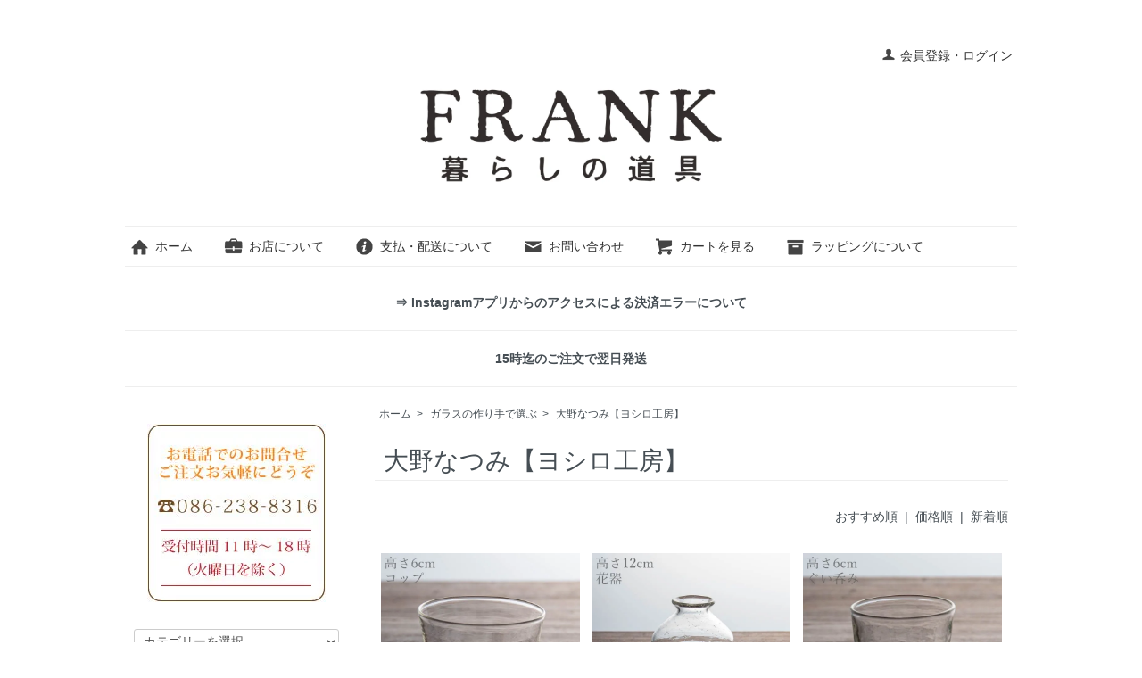

--- FILE ---
content_type: text/html; charset=EUC-JP
request_url: https://frank-dougu.jp/?mode=cate&cbid=2537597&csid=6&sort=n
body_size: 7428
content:
<!DOCTYPE html PUBLIC "-//W3C//DTD XHTML 1.0 Transitional//EN" "http://www.w3.org/TR/xhtml1/DTD/xhtml1-transitional.dtd">
<html xmlns:og="http://ogp.me/ns#" xmlns:fb="http://www.facebook.com/2008/fbml" xmlns:mixi="http://mixi-platform.com/ns#" xmlns="http://www.w3.org/1999/xhtml" xml:lang="ja" lang="ja" dir="ltr">
<head>
<meta http-equiv="content-type" content="text/html; charset=euc-jp" />
<meta http-equiv="X-UA-Compatible" content="IE=edge,chrome=1" />
<title>大野なつみ【ヨシロ工房】 - FRANK暮らしの道具 オンラインショップ</title>
<meta name="Keywords" content="大野なつみ【ヨシロ工房】,うつわ,民藝,民芸,手仕事,暮らしの道具,岡山,通販サイト,オンライン" />
<meta name="Description" content="FRANK暮らしの道具のオンラインショップです。民藝のうつわを中心に丁寧に作られた日本のものや、毎日使いたい物をセレクトしています。" />
<meta name="Author" content="FRANK暮らしの道具 オンラインショップ" />
<meta name="Copyright" content="Copyright(c)2013 FRANK暮らしの道具" />
<meta http-equiv="content-style-type" content="text/css" />
<meta http-equiv="content-script-type" content="text/javascript" />
<link rel="stylesheet" href="https://frank-dougu.jp/css/framework/colormekit.css" type="text/css" />
<link rel="stylesheet" href="https://frank-dougu.jp/css/framework/colormekit-responsive.css" type="text/css" />
<link rel="stylesheet" href="https://img17.shop-pro.jp/PA01266/562/css/10/index.css?cmsp_timestamp=20260121181107" type="text/css" />

<link rel="alternate" type="application/rss+xml" title="rss" href="https://frank-dougu.jp/?mode=rss" />
<link rel="alternate" media="handheld" type="text/html" href="https://frank-dougu.jp/?mode=cate&cbid=2537597&csid=6&sort=n" />
<link rel="shortcut icon" href="https://img17.shop-pro.jp/PA01266/562/favicon.ico?cmsp_timestamp=20260124180740" />
<script type="text/javascript" src="//ajax.googleapis.com/ajax/libs/jquery/1.7.2/jquery.min.js" ></script>
<meta property="og:title" content="大野なつみ【ヨシロ工房】 - FRANK暮らしの道具 オンラインショップ" />
<meta property="og:description" content="FRANK暮らしの道具のオンラインショップです。民藝のうつわを中心に丁寧に作られた日本のものや、毎日使いたい物をセレクトしています。" />
<meta property="og:url" content="https://frank-dougu.jp?mode=cate&cbid=2537597&csid=6&sort=n" />
<meta property="og:site_name" content="FRANK暮らしの道具 オンラインショップ" />
<meta property="og:image" content=""/>
<script type="application/ld+json">
    {
      "@context" : "https://schema.org",
      "@type" : "WebSite",
      "name" : "FRANK暮らしの道具 オンラインショップ",
      "url" : "https://frank-dougu.jp/"
    }
  </script>

<meta name="facebook-domain-verification" content="70fwq5vjg4ceypj4no6s2hot29owfh" />

<meta name="p:domain_verify" content="b275c18e15713be5f45789347b67b44f"/>

<script src="https://kit.fontawesome.com/8515639cfb.js" crossorigin="anonymous"></script>

<script>
  var Colorme = {"page":"product_list","shop":{"account_id":"PA01266562","title":"FRANK\u66ae\u3089\u3057\u306e\u9053\u5177 \u30aa\u30f3\u30e9\u30a4\u30f3\u30b7\u30e7\u30c3\u30d7"},"basket":{"total_price":0,"items":[]},"customer":{"id":null}};

  (function() {
    function insertScriptTags() {
      var scriptTagDetails = [{"src":"https:\/\/colorme-cdn.cart-rcv.jp\/PA01266562\/all-f1f29d35aef116434e79184c4d4f5b7f-1056.js","integrity":null},{"src":"https:\/\/free-shipping-notifier-assets.colorme.app\/shop.js","integrity":null},{"src":"https:\/\/connect.buyee.jp\/57ef924cf1cea196643ffe7129e02556c3ab9008f463b324387b2b58188c0628\/main.js","integrity":"sha384-oyANIYsqRxH7laboBHJJIglz8Es2WNRpajb52vyxbiBWI6TdWHLZ6KiSJaYOGeQO"},{"src":"https:\/\/app.sbd-style.net\/api\/js\/app_04\/type03_02n_min.js","integrity":"sha256-wmpJZdZRUvtL0gt1sHK1CTJz4OJZuxm7Kxbz7vTWUyE"}];
      var entry = document.getElementsByTagName('script')[0];

      scriptTagDetails.forEach(function(tagDetail) {
        var script = document.createElement('script');

        script.type = 'text/javascript';
        script.src = tagDetail.src;
        script.async = true;

        if( tagDetail.integrity ) {
          script.integrity = tagDetail.integrity;
          script.setAttribute('crossorigin', 'anonymous');
        }

        entry.parentNode.insertBefore(script, entry);
      })
    }

    window.addEventListener('load', insertScriptTags, false);
  })();
</script>

<script async src="https://www.googletagmanager.com/gtag/js?id=G-TP6FR91C8N"></script>
<script>
  window.dataLayer = window.dataLayer || [];
  function gtag(){dataLayer.push(arguments);}
  gtag('js', new Date());
  
      gtag('config', 'G-TP6FR91C8N', (function() {
      var config = {};
      if (Colorme && Colorme.customer && Colorme.customer.id != null) {
        config.user_id = Colorme.customer.id;
      }
      return config;
    })());
  
  </script></head>
<body>
<meta name="colorme-acc-payload" content="?st=1&pt=10028&ut=2537597,6&at=PA01266562&v=20260124201048&re=&cn=510ec0887c477ac0549da3b3c83710db" width="1" height="1" alt="" /><script>!function(){"use strict";Array.prototype.slice.call(document.getElementsByTagName("script")).filter((function(t){return t.src&&t.src.match(new RegExp("dist/acc-track.js$"))})).forEach((function(t){return document.body.removeChild(t)})),function t(c){var r=arguments.length>1&&void 0!==arguments[1]?arguments[1]:0;if(!(r>=c.length)){var e=document.createElement("script");e.onerror=function(){return t(c,r+1)},e.src="https://"+c[r]+"/dist/acc-track.js?rev=3",document.body.appendChild(e)}}(["acclog001.shop-pro.jp","acclog002.shop-pro.jp"])}();</script><script src="https://img.shop-pro.jp/tmpl_js/73/jquery.tile.js"></script>
<script src="https://img.shop-pro.jp/tmpl_js/73/jquery.skOuterClick.js"></script>
<script type="text/javascript" src="https://img.shop-pro.jp/s_tmpl_js/27/jquery-1.11.0.min.js"></script>
<script type="text/javascript" src="https://code.jquery.com/jquery-migrate-1.2.1.min.js"></script>
<script type="text/javascript" src="js/product_stock.js"></script>
<script src="https://img.shop-pro.jp/s_tmpl_js/27/util.js"></script>

<link rel="stylesheet" href="https://img.shop-pro.jp/s_tmpl_js/28/slick/slick.css">
<link rel="stylesheet" href="https://img.shop-pro.jp/s_tmpl_js/28/slick/slick-theme.css">
<script src="https://img.shop-pro.jp/s_tmpl_js/28/slick/slick.min.js"></script>

<div id="wrapper" class="container mar_auto pad_t_20">
  <div id="header" class="mar_b_30">
    
    <ul class="inline pull-right col-sm-12 txt_r">
      <li>
        <a href="https://frank-dougu.jp/?mode=myaccount" class="txt_c_333">
<i class="icon-b icon-user va-10 mar_r_5"></i>会員登録・ログイン</a>
      </li>
          </ul>
    
    
    
    <div class="txt_24"><h1>
			<a href="./"><img class="pc" src="https://img17.shop-pro.jp/PA01266/562/etc_base64/RlJBTktfbG9nb18wMw.jpg?cmsp_timestamp=20260114184148" alt="FRANK暮らしの道具 オンラインショップ">
<img class="sp" src="https://img17.shop-pro.jp/PA01266/562/PA01266562_sp.jpg?cmsp_timestamp=20241020181228" alt="FRANK暮らしの道具 オンラインショップ"></a></h1></div>
    <ul class="inline mar_t_30 bor_t_1 bor_b_1">
      <li class="pad_v_10 mar_r_20"><a href="./" class="txt_c_333"><i class="icon-lg-b icon-home va-30 mar_r_5"></i>ホーム</a></li>
			<li class="pad_v_10 mar_r_20"><a href="https://frank-dougu.jp/apps/note/about/" class="txt_c_333"><i class="icon-lg-b icon-briefcase va-30 mar_r_5"></i>お店について</a></li>
      <li class="pad_v_10 mar_r_20"><a href="https://frank-dougu.jp/?mode=sk" class="txt_c_333"><i class="icon-lg-b icon-help va-30 mar_r_5"></i>支払・配送について</a></li>
      <li class="pad_v_10 mar_r_20"><a href="https://frank-dougu.shop-pro.jp/customer/inquiries/new" class="txt_c_333"><i class="icon-lg-b icon-mail va-30 mar_r_5"></i>お問い合わせ</a></li>
      <li class="pad_v_10 mar_r_20"><a href="https://frank-dougu.jp/cart/proxy/basket?shop_id=PA01266562&shop_domain=frank-dougu.jp" class="txt_c_333"><i class="icon-lg-b icon-cart va-30 mar_r_5"></i>カートを見る</a></li>
			      <li class="pad_v_10 mar_r_20"><a href="https://frank-dougu.jp/?pid=170193323" class="txt_c_333"><i class="icon-lg-b icon-box va-30 mar_r_5"></i>ラッピングについて</a></li>
    </ul>
  </div>


	<div width="730" align="center"><p><b><a href="https://frank-dougu.jp/?tid=10&mode=f3">⇒ Instagramアプリからのアクセスによる決済エラーについて</a></b></p><hr></div>
	<div width="730" align="center"><p><b>15時迄のご注文で翌日発送</b></p><hr></div>
	    
    <div id="header--sticky">
      <nav class="toolbar">
        <ul class="toolbar-inner cf">
          <li class="toolbar-item toolbar--menu">
						<a href="/" class="drawer-toggle pc"><span class="wrap">ホームへ <img src="https://img.shop-pro.jp/s_tmpl_img/27/home.png" class="icon icon--home"></span></a>
						<a href="/" class="drawer-toggle sp"><img src="https://img.shop-pro.jp/s_tmpl_img/27/home.png" class="icon icon--home"></a>
          </li>
          <li class="toolbar-item toolbar--totop">
						<a href="javascript:void(0)" id="totop"><span class="wrap">ページの先頭に戻る <img src="https://img.shop-pro.jp/s_tmpl_img/27/up_w.png" class="icon icon--up_w"></span></a>
          </li>
          <li class="toolbar-item toolbar--cart">
						<a href="https://frank-dougu.jp/cart/proxy/basket?shop_id=PA01266562&shop_domain=frank-dougu.jp" class="pc"><span class="wrap">カートを見る <img src="https://img.shop-pro.jp/s_tmpl_img/27/shopping-cart.png" class="icon icon--shopping-cart"></span></a>
						<a href="https://frank-dougu.jp/cart/proxy/basket?shop_id=PA01266562&shop_domain=frank-dougu.jp" class="sp"><img src="https://img.shop-pro.jp/s_tmpl_img/27/shopping-cart.png" class="icon icon--shopping-cart"></a>
          </li>
        </ul>
      </nav>
    </div>
    
  <div class="row">
    <div id="contents" class="col col-lg-9 col-sm-12 mar_b_50">
      <div>
  
  <ul class="topicpath-nav inline txt_12">
    <li><a href="./">ホーム</a></li>
                  <li>&nbsp;&gt;&nbsp;<a href="?mode=cate&cbid=2537597&csid=0">ガラスの作り手で選ぶ</a></li>
            <li>&nbsp;&gt;&nbsp;<a href="?mode=cate&cbid=2537597&csid=6">大野なつみ【ヨシロ工房】</a></li>      </ul>
  

  <h2 class="pad_l_10 mar_b_20 txt_28 txt_fwn bor_b_1">
          大野なつみ【ヨシロ工房】
      </h2>

  
    

  
    

  
    

  
    

  
    

      
    <p class="txt_r mar_t_30 mar_b_30">
              <a href="?mode=cate&cbid=2537597&csid=6">おすすめ順</a>      &nbsp;|&nbsp;
              <a href="?mode=cate&cbid=2537597&csid=6&sort=p">価格順</a>      &nbsp;|&nbsp;
      新着順
          </p>
    
    
    <ul class="row unstyled">
              <li class="col col-xs-6 col-lg-4 productlist-unit mar_b_30 txt_c">
          <a href="?pid=175590760">
                          <img src="https://img17.shop-pro.jp/PA01266/562/product/175590760_th.jpg?cmsp_timestamp=20230703171417" alt="ヨシロ工房 大野なつみ カタコップ tromba Ｓ" class="show mar_auto mar_b_10" />
                      </a>
          <a href="?pid=175590760" style="overflow: hidden; display: -webkit-box;
			-webkit-line-clamp: 2;
			-webkit-box-orient: vertical;
			word-break: break-all;
			min-height: 43px;">ヨシロ工房 大野なつみ カタコップ tromba Ｓ</a>
                                  <p style="color:#b22222; margin:10px 0 0; font-size: 16px; font-weight: bold;">2,970円</p>
                              </li>
              <li class="col col-xs-6 col-lg-4 productlist-unit mar_b_30 txt_c">
          <a href="?pid=176597724">
                          <img src="https://img17.shop-pro.jp/PA01266/562/product/176597724_th.jpg?cmsp_timestamp=20230813125624" alt="ヨシロ工房 大野なつみ toromba 花器" class="show mar_auto mar_b_10" />
                      </a>
          <a href="?pid=176597724" style="overflow: hidden; display: -webkit-box;
			-webkit-line-clamp: 2;
			-webkit-box-orient: vertical;
			word-break: break-all;
			min-height: 43px;">ヨシロ工房 大野なつみ toromba 花器</a>
                      <p style="margin:10px 0 0; font-size: 16px;">完売しました</p>
                  </li>
              <li class="col col-xs-6 col-lg-4 productlist-unit mar_b_30 txt_c">
          <a href="?pid=176597723">
                          <img src="https://img17.shop-pro.jp/PA01266/562/product/176597723_th.jpg?cmsp_timestamp=20230813125622" alt="ヨシロ工房 大野なつみ ぐいのみ sot" class="show mar_auto mar_b_10" />
                      </a>
          <a href="?pid=176597723" style="overflow: hidden; display: -webkit-box;
			-webkit-line-clamp: 2;
			-webkit-box-orient: vertical;
			word-break: break-all;
			min-height: 43px;">ヨシロ工房 大野なつみ ぐいのみ sot</a>
                      <p style="margin:10px 0 0; font-size: 16px;">完売しました</p>
                  </li>
              <li class="col col-xs-6 col-lg-4 productlist-unit mar_b_30 txt_c">
          <a href="?pid=176597722">
                          <img src="https://img17.shop-pro.jp/PA01266/562/product/176597722_th.jpg?cmsp_timestamp=20230813125621" alt="ヨシロ工房 大野なつみ カタピッチャー sot" class="show mar_auto mar_b_10" />
                      </a>
          <a href="?pid=176597722" style="overflow: hidden; display: -webkit-box;
			-webkit-line-clamp: 2;
			-webkit-box-orient: vertical;
			word-break: break-all;
			min-height: 43px;">ヨシロ工房 大野なつみ カタピッチャー sot</a>
                      <p style="margin:10px 0 0; font-size: 16px;">完売しました</p>
                  </li>
              <li class="col col-xs-6 col-lg-4 productlist-unit mar_b_30 txt_c">
          <a href="?pid=176597721">
                          <img src="https://img17.shop-pro.jp/PA01266/562/product/176597721_th.jpg?cmsp_timestamp=20230813125620" alt="ヨシロ工房 大野なつみ カタチョコ モール" class="show mar_auto mar_b_10" />
                      </a>
          <a href="?pid=176597721" style="overflow: hidden; display: -webkit-box;
			-webkit-line-clamp: 2;
			-webkit-box-orient: vertical;
			word-break: break-all;
			min-height: 43px;">ヨシロ工房 大野なつみ カタチョコ モール</a>
                      <p style="margin:10px 0 0; font-size: 16px;">完売しました</p>
                  </li>
              <li class="col col-xs-6 col-lg-4 productlist-unit mar_b_30 txt_c">
          <a href="?pid=176597720">
                          <img src="https://img17.shop-pro.jp/PA01266/562/product/176597720_th.jpg?cmsp_timestamp=20230813125618" alt="ヨシロ工房 大野なつみ カタチョコ ｂ" class="show mar_auto mar_b_10" />
                      </a>
          <a href="?pid=176597720" style="overflow: hidden; display: -webkit-box;
			-webkit-line-clamp: 2;
			-webkit-box-orient: vertical;
			word-break: break-all;
			min-height: 43px;">ヨシロ工房 大野なつみ カタチョコ ｂ</a>
                      <p style="margin:10px 0 0; font-size: 16px;">完売しました</p>
                  </li>
              <li class="col col-xs-6 col-lg-4 productlist-unit mar_b_30 txt_c">
          <a href="?pid=176597719">
                          <img src="https://img17.shop-pro.jp/PA01266/562/product/176597719_th.jpg?cmsp_timestamp=20230813125617" alt="ヨシロ工房 大野なつみ 八角小鉢" class="show mar_auto mar_b_10" />
                      </a>
          <a href="?pid=176597719" style="overflow: hidden; display: -webkit-box;
			-webkit-line-clamp: 2;
			-webkit-box-orient: vertical;
			word-break: break-all;
			min-height: 43px;">ヨシロ工房 大野なつみ 八角小鉢</a>
                      <p style="margin:10px 0 0; font-size: 16px;">完売しました</p>
                  </li>
              <li class="col col-xs-6 col-lg-4 productlist-unit mar_b_30 txt_c">
          <a href="?pid=176597718">
                          <img src="https://img17.shop-pro.jp/PA01266/562/product/176597718_th.jpg?cmsp_timestamp=20230813125615" alt="ヨシロ工房 大野なつみ カタコップ 八角 Ｌ" class="show mar_auto mar_b_10" />
                      </a>
          <a href="?pid=176597718" style="overflow: hidden; display: -webkit-box;
			-webkit-line-clamp: 2;
			-webkit-box-orient: vertical;
			word-break: break-all;
			min-height: 43px;">ヨシロ工房 大野なつみ カタコップ 八角 Ｌ</a>
                      <p style="margin:10px 0 0; font-size: 16px;">完売しました</p>
                  </li>
              <li class="col col-xs-6 col-lg-4 productlist-unit mar_b_30 txt_c">
          <a href="?pid=175590770">
                          <img src="https://img17.shop-pro.jp/PA01266/562/product/175590770_th.jpg?cmsp_timestamp=20230703171428" alt="ヨシロ工房 大野なつみ 一輪挿し 六角" class="show mar_auto mar_b_10" />
                      </a>
          <a href="?pid=175590770" style="overflow: hidden; display: -webkit-box;
			-webkit-line-clamp: 2;
			-webkit-box-orient: vertical;
			word-break: break-all;
			min-height: 43px;">ヨシロ工房 大野なつみ 一輪挿し 六角</a>
                      <p style="margin:10px 0 0; font-size: 16px;">完売しました</p>
                  </li>
              <li class="col col-xs-6 col-lg-4 productlist-unit mar_b_30 txt_c">
          <a href="?pid=175590769">
                          <img src="https://img17.shop-pro.jp/PA01266/562/product/175590769_th.jpg?cmsp_timestamp=20230703171427" alt="ヨシロ工房 大野なつみ ぐい呑み 六角" class="show mar_auto mar_b_10" />
                      </a>
          <a href="?pid=175590769" style="overflow: hidden; display: -webkit-box;
			-webkit-line-clamp: 2;
			-webkit-box-orient: vertical;
			word-break: break-all;
			min-height: 43px;">ヨシロ工房 大野なつみ ぐい呑み 六角</a>
                      <p style="margin:10px 0 0; font-size: 16px;">完売しました</p>
                  </li>
              <li class="col col-xs-6 col-lg-4 productlist-unit mar_b_30 txt_c">
          <a href="?pid=175590768">
                          <img src="https://img17.shop-pro.jp/PA01266/562/product/175590768_th.jpg?cmsp_timestamp=20230703171426" alt="ヨシロ工房 大野なつみ ぐい呑み □ 角泡" class="show mar_auto mar_b_10" />
                      </a>
          <a href="?pid=175590768" style="overflow: hidden; display: -webkit-box;
			-webkit-line-clamp: 2;
			-webkit-box-orient: vertical;
			word-break: break-all;
			min-height: 43px;">ヨシロ工房 大野なつみ ぐい呑み □ 角泡</a>
                      <p style="margin:10px 0 0; font-size: 16px;">完売しました</p>
                  </li>
              <li class="col col-xs-6 col-lg-4 productlist-unit mar_b_30 txt_c">
          <a href="?pid=175590767">
                          <img src="https://img17.shop-pro.jp/PA01266/562/product/175590767_th.jpg?cmsp_timestamp=20230703171424" alt="ヨシロ工房 大野なつみ カタピッチャー 泡" class="show mar_auto mar_b_10" />
                      </a>
          <a href="?pid=175590767" style="overflow: hidden; display: -webkit-box;
			-webkit-line-clamp: 2;
			-webkit-box-orient: vertical;
			word-break: break-all;
			min-height: 43px;">ヨシロ工房 大野なつみ カタピッチャー 泡</a>
                      <p style="margin:10px 0 0; font-size: 16px;">完売しました</p>
                  </li>
              <li class="col col-xs-6 col-lg-4 productlist-unit mar_b_30 txt_c">
          <a href="?pid=175590765">
                          <img src="https://img17.shop-pro.jp/PA01266/562/product/175590765_th.jpg?cmsp_timestamp=20230703171423" alt="ヨシロ工房 大野なつみ 浅片口" class="show mar_auto mar_b_10" />
                      </a>
          <a href="?pid=175590765" style="overflow: hidden; display: -webkit-box;
			-webkit-line-clamp: 2;
			-webkit-box-orient: vertical;
			word-break: break-all;
			min-height: 43px;">ヨシロ工房 大野なつみ 浅片口</a>
                      <p style="margin:10px 0 0; font-size: 16px;">完売しました</p>
                  </li>
              <li class="col col-xs-6 col-lg-4 productlist-unit mar_b_30 txt_c">
          <a href="?pid=175590764">
                          <img src="https://img17.shop-pro.jp/PA01266/562/product/175590764_th.jpg?cmsp_timestamp=20230703171421" alt="ヨシロ工房 大野なつみ カタコップ 八角 Ｓ" class="show mar_auto mar_b_10" />
                      </a>
          <a href="?pid=175590764" style="overflow: hidden; display: -webkit-box;
			-webkit-line-clamp: 2;
			-webkit-box-orient: vertical;
			word-break: break-all;
			min-height: 43px;">ヨシロ工房 大野なつみ カタコップ 八角 Ｓ</a>
                      <p style="margin:10px 0 0; font-size: 16px;">完売しました</p>
                  </li>
              <li class="col col-xs-6 col-lg-4 productlist-unit mar_b_30 txt_c">
          <a href="?pid=175590763">
                          <img src="https://img17.shop-pro.jp/PA01266/562/product/175590763_th.jpg?cmsp_timestamp=20230703171420" alt="ヨシロ工房 大野なつみ カタコップ tromba Ｌ" class="show mar_auto mar_b_10" />
                      </a>
          <a href="?pid=175590763" style="overflow: hidden; display: -webkit-box;
			-webkit-line-clamp: 2;
			-webkit-box-orient: vertical;
			word-break: break-all;
			min-height: 43px;">ヨシロ工房 大野なつみ カタコップ tromba Ｌ</a>
                      <p style="margin:10px 0 0; font-size: 16px;">完売しました</p>
                  </li>
              <li class="col col-xs-6 col-lg-4 productlist-unit mar_b_30 txt_c">
          <a href="?pid=175590762">
                          <img src="https://img17.shop-pro.jp/PA01266/562/product/175590762_th.jpg?cmsp_timestamp=20230703171419" alt="ヨシロ工房 大野なつみ カタコップ tromba Ｍ" class="show mar_auto mar_b_10" />
                      </a>
          <a href="?pid=175590762" style="overflow: hidden; display: -webkit-box;
			-webkit-line-clamp: 2;
			-webkit-box-orient: vertical;
			word-break: break-all;
			min-height: 43px;">ヨシロ工房 大野なつみ カタコップ tromba Ｍ</a>
                      <p style="margin:10px 0 0; font-size: 16px;">完売しました</p>
                  </li>
              <li class="col col-xs-6 col-lg-4 productlist-unit mar_b_30 txt_c">
          <a href="?pid=175590759">
                          <img src="https://img17.shop-pro.jp/PA01266/562/product/175590759_th.jpg?cmsp_timestamp=20230703171416" alt="ヨシロ工房 大野なつみ カタコップ sot Ｌ" class="show mar_auto mar_b_10" />
                      </a>
          <a href="?pid=175590759" style="overflow: hidden; display: -webkit-box;
			-webkit-line-clamp: 2;
			-webkit-box-orient: vertical;
			word-break: break-all;
			min-height: 43px;">ヨシロ工房 大野なつみ カタコップ sot Ｌ</a>
                      <p style="margin:10px 0 0; font-size: 16px;">完売しました</p>
                  </li>
              <li class="col col-xs-6 col-lg-4 productlist-unit mar_b_30 txt_c">
          <a href="?pid=175590758">
                          <img src="https://img17.shop-pro.jp/PA01266/562/product/175590758_th.jpg?cmsp_timestamp=20230703171415" alt="ヨシロ工房 大野なつみ カタコップ sot Ｍ" class="show mar_auto mar_b_10" />
                      </a>
          <a href="?pid=175590758" style="overflow: hidden; display: -webkit-box;
			-webkit-line-clamp: 2;
			-webkit-box-orient: vertical;
			word-break: break-all;
			min-height: 43px;">ヨシロ工房 大野なつみ カタコップ sot Ｍ</a>
                      <p style="margin:10px 0 0; font-size: 16px;">完売しました</p>
                  </li>
              <li class="col col-xs-6 col-lg-4 productlist-unit mar_b_30 txt_c">
          <a href="?pid=175590757">
                          <img src="https://img17.shop-pro.jp/PA01266/562/product/175590757_th.jpg?cmsp_timestamp=20230703171414" alt="ヨシロ工房 大野なつみ カタコップ sot Ｓ" class="show mar_auto mar_b_10" />
                      </a>
          <a href="?pid=175590757" style="overflow: hidden; display: -webkit-box;
			-webkit-line-clamp: 2;
			-webkit-box-orient: vertical;
			word-break: break-all;
			min-height: 43px;">ヨシロ工房 大野なつみ カタコップ sot Ｓ</a>
                      <p style="margin:10px 0 0; font-size: 16px;">完売しました</p>
                  </li>
              <li class="col col-xs-6 col-lg-4 productlist-unit mar_b_30 txt_c">
          <a href="?pid=175590755">
                          <img src="https://img17.shop-pro.jp/PA01266/562/product/175590755_th.jpg?cmsp_timestamp=20230703171413" alt="ヨシロ工房 大野なつみ カタ小鉢 Ｌ" class="show mar_auto mar_b_10" />
                      </a>
          <a href="?pid=175590755" style="overflow: hidden; display: -webkit-box;
			-webkit-line-clamp: 2;
			-webkit-box-orient: vertical;
			word-break: break-all;
			min-height: 43px;">ヨシロ工房 大野なつみ カタ小鉢 Ｌ</a>
                      <p style="margin:10px 0 0; font-size: 16px;">完売しました</p>
                  </li>
              <li class="col col-xs-6 col-lg-4 productlist-unit mar_b_30 txt_c">
          <a href="?pid=175590753">
                          <img src="https://img17.shop-pro.jp/PA01266/562/product/175590753_th.jpg?cmsp_timestamp=20230703171411" alt="ヨシロ工房 大野なつみ 輪花鉢" class="show mar_auto mar_b_10" />
                      </a>
          <a href="?pid=175590753" style="overflow: hidden; display: -webkit-box;
			-webkit-line-clamp: 2;
			-webkit-box-orient: vertical;
			word-break: break-all;
			min-height: 43px;">ヨシロ工房 大野なつみ 輪花鉢</a>
                      <p style="margin:10px 0 0; font-size: 16px;">完売しました</p>
                  </li>
          </ul>
    
    
    <div class="txt_c mar_t_50 mar_b_50">
      <ul class="inline">
        <li>
                      <span class="btn disabled">&laquo; Prev</span>
                  </li>
        <li>
                      <span class="btn disabled">Next &raquo;</span>
                  </li>
      </ul>
      <p>
        <b>21</b><span>商品中</span>&nbsp;<b>1-21</b><span>商品</span>
      </p>
    </div>
    
  
  
    

  
    

  
    

</div>

<script>
  $(window).load(function () {
    $('.productlist-unit').tile();
  });
  $(window).resize(function () {
    $('.productlist-unit').tile();
  });
</script>
      
            

    </div>
    <div id="side" class="col col-lg-3 col-sm-12 mar_t_20 mar_b_50">
      
            

			<div class="txt_c mar_b_30 hidden-phone">
				<img src="https://img17.shop-pro.jp/PA01266/562/etc_base64/Ym5fdGVsb3JkZXJfcGNfMDE.jpg?cmsp_timestamp=20231120182015">
			</div>
			
      
      <form action="https://frank-dougu.jp/" method="GET" class="mar_b_50">
        <input type="hidden" name="mode" value="srh" />
        <select name="cid" class="mar_b_10">
          <option value="">カテゴリーを選択</option>
                      <option value="2826401,0">その他</option>
                      <option value="2537596,0">陶磁器の作り手で選ぶ</option>
                      <option value="2537597,0">ガラスの作り手で選ぶ</option>
                      <option value="2537598,0">木工・漆の作り手で選ぶ</option>
                      <option value="2537599,0">染織り・布・刺し子他の作り手で選ぶ</option>
                      <option value="2537600,0">金属の作り手で選ぶ</option>
                      <option value="2756549,0">革の作り手で選ぶ</option>
                      <option value="2537601,0">和紙の作り手で選ぶ</option>
                      <option value="2537602,0">編み組みの作り手で選ぶ</option>
                      <option value="2847240,0">アクセサリの作り手で選ぶ</option>
                      <option value="2537606,0">郷土玩具の作り手で選ぶ</option>
                      <option value="2756652,0">絵画の作り手で選ぶ</option>
                  </select>
        <input type="text" name="keyword"placeholder="検索ワードを入力" />
        <button class="btn btn-xs"><i class="icon-lg-b icon-search va-35"></i><span class="visible-phone mar_l_5 pad_r_5 txt_14">SEARCH</span></button>
      </form>
      
			
			
			<div>
            <h3 class="pad_l_10">商品カテゴリ</h3>
            <ul class="unstyled bor_b_1 mar_b_50">
              <li class="pad_10 bor_t_1">
                <a href="https://frank-dougu.jp/?mode=grp&gid=822095&sort=n" class="show txt_c_333">
									うつわの種類で選ぶ</a>
              </li>
							<li class="pad_10 bor_t_1">
                <a href="https://frank-dougu.jp/?mode=grp&gid=807335&sort=n" class="show txt_c_333">
									食卓のもの</a>
              </li>
							<li class="pad_10 bor_t_1">
                <a href="https://frank-dougu.jp/?mode=grp&gid=2762953&sort=n" class="show txt_c_333">
									台所のもの</a>
              </li>
							<li class="pad_10 bor_t_1">
                <a href="https://frank-dougu.jp/?mode=grp&gid=2762884&sort=n" class="show txt_c_333">
									照明/器具</a>
              </li>
							<li class="pad_10 bor_t_1">
                <a href="https://frank-dougu.jp/?mode=grp&gid=2762887&sort=n" class="show txt_c_333">
									インテリア雑貨</a>
              </li>
							<li class="pad_10 bor_t_1">
                <a href="https://frank-dougu.jp/?mode=grp&gid=807336&sort=n" class="show txt_c_333">
									生活雑貨</a>
              </li>
							<li class="pad_10 bor_t_1">
                <a href="https://frank-dougu.jp/?mode=grp&gid=2112273&sort=n" class="show txt_c_333">
									衣料品</a>
              </li>
							<li class="pad_10 bor_t_1">
                <a href="https://frank-dougu.jp/?mode=grp&gid=2762964&sort=n" class="show txt_c_333">
									服飾雑貨</a>
              </li>
            </ul>
          </div>
			

			
			<div>
            <h3 class="pad_l_10">作り手カテゴリ</h3>
            <ul class="unstyled bor_b_1 mar_b_50">
              <li class="pad_10 bor_t_1">
                <a href="https://frank-dougu.jp/?mode=cate&csid=0&cbid=2537596&sort=p" class="show txt_c_333">
									陶磁器の作り手</a>
              </li>
							<li class="pad_10 bor_t_1">
                <a href="https://frank-dougu.jp/?mode=cate&csid=0&cbid=2537597&sort=p" class="show txt_c_333">
									ガラスの作り手</a>
              </li>
							<li class="pad_10 bor_t_1">
                <a href="https://frank-dougu.jp/?mode=cate&csid=0&cbid=2537598&sort=p" class="show txt_c_333">
									木工／漆の作り手</a>
              </li>
							<li class="pad_10 bor_t_1">
                <a href="https://frank-dougu.jp/?mode=cate&csid=0&cbid=2537599&sort=p" class="show txt_c_333">
									染織/布/刺し子/他の作り手</a>
              </li>
							<li class="pad_10 bor_t_1">
                <a href="https://frank-dougu.jp/?mode=cate&cbid=2756549&csid=0&sort=p" class="show txt_c_333">
									革の作り手</a>
              </li>
							<li class="pad_10 bor_t_1">
                <a href="https://frank-dougu.jp/?mode=cate&csid=0&cbid=2537600&sort=p" class="show txt_c_333">
									金属の作り手</a>
              </li>
							<li class="pad_10 bor_t_1">
                <a href="https://frank-dougu.jp/?mode=cate&csid=0&cbid=2537601&sort=p" class="show txt_c_333">
									和紙の作り手</a>
              </li>
							<li class="pad_10 bor_t_1">
                <a href="https://frank-dougu.jp/?mode=cate&csid=0&cbid=2537602&sort=p" class="show txt_c_333">
									編み組み品の作り手</a>
              </li>
							<li class="pad_10 bor_t_1">
                <a href="https://frank-dougu.jp/?mode=cate&cbid=2537606&csid=0&sort=p" class="show txt_c_333">
									郷土玩具の作り手</a>
              </li>
							<li class="pad_10 bor_t_1">
                <a href="https://frank-dougu.jp/?mode=cate&cbid=2847240&csid=0&sort=p" class="show txt_c_333">
									アクセサリの作り手</a>
              </li>
							<li class="pad_10 bor_t_1">
                <a href="https://frank-dougu.jp/?mode=cate&cbid=2756652&csid=0&sort=p" class="show txt_c_333">
									絵画の作り手</a>
              </li>
            </ul>
          </div>
			

      <!-- グループリスト 
                        <div>
            <h3 class="pad_l_10">グループから探す</h3>
            <ul class="unstyled bor_b_1 mar_b_50">
                    <li class="pad_10 bor_t_1">
              <a href="https://frank-dougu.jp/?mode=grp&gid=822095" class="show txt_c_333">
                                うつわの種類で選ぶ
              </a>
            </li>
                                  <li class="pad_10 bor_t_1">
              <a href="https://frank-dougu.jp/?mode=grp&gid=807335" class="show txt_c_333">
                                食卓のもの
              </a>
            </li>
                                  <li class="pad_10 bor_t_1">
              <a href="https://frank-dougu.jp/?mode=grp&gid=2762953" class="show txt_c_333">
                                台所のもの
              </a>
            </li>
                                  <li class="pad_10 bor_t_1">
              <a href="https://frank-dougu.jp/?mode=grp&gid=2762884" class="show txt_c_333">
                                照明/器具
              </a>
            </li>
                                  <li class="pad_10 bor_t_1">
              <a href="https://frank-dougu.jp/?mode=grp&gid=2762887" class="show txt_c_333">
                                インテリア雑貨
              </a>
            </li>
                                  <li class="pad_10 bor_t_1">
              <a href="https://frank-dougu.jp/?mode=grp&gid=807336" class="show txt_c_333">
                                生活雑貨
              </a>
            </li>
                                  <li class="pad_10 bor_t_1">
              <a href="https://frank-dougu.jp/?mode=grp&gid=2112273" class="show txt_c_333">
                                衣料品
              </a>
            </li>
                                  <li class="pad_10 bor_t_1">
              <a href="https://frank-dougu.jp/?mode=grp&gid=2762964" class="show txt_c_333">
                                服飾雑貨
              </a>
            </li>
                                  <li class="pad_10 bor_t_1">
              <a href="https://frank-dougu.jp/?mode=grp&gid=2642559" class="show txt_c_333">
                                入荷商品一覧
              </a>
            </li>
                                  <li class="pad_10 bor_t_1">
              <a href="https://frank-dougu.jp/?mode=grp&gid=2771671" class="show txt_c_333">
                                Instagramにてご紹介の商品
              </a>
            </li>
                                  <li class="pad_10 bor_t_1">
              <a href="https://frank-dougu.jp/?mode=grp&gid=2881437" class="show txt_c_333">
                                個展分
              </a>
            </li>
                                  <li class="pad_10 bor_t_1">
              <a href="https://frank-dougu.jp/?mode=grp&gid=2884437" class="show txt_c_333">
                                安土草多 吹きガラス
              </a>
            </li>
                                  <li class="pad_10 bor_t_1">
              <a href="https://frank-dougu.jp/?mode=grp&gid=2905397" class="show txt_c_333">
                                季節の特集
              </a>
            </li>
                                  <li class="pad_10 bor_t_1">
              <a href="https://frank-dougu.jp/?mode=grp&gid=2928911" class="show txt_c_333">
                                宮田織物カテゴリ別
              </a>
            </li>
                    </ul>
          </div>
               -->
      
      <div>
        <h3 class="pad_l_10">コンテンツ</h3>
        <ul class="unstyled bor_b_1 mar_b_50">
          
                                    <li class="pad_10 bor_t_1"><a href="https://frank-dougu.jp/?mode=f3" class="show txt_c_333">Instagramアプリからのアクセスによる決済エラーについて</a></li>
                                
                    <li class="pad_10 bor_t_1"><a href="https://frank-dougu.jp/?mode=sk#payment" class="show txt_c_333">お支払い方法について</a></li>
          <li class="pad_10 bor_t_1"><a href="https://frank-dougu.jp/?mode=sk" class="show txt_c_333">配送方法・送料について</a></li>
          <li class="pad_10 bor_t_1"><a href="https://frank-dougu.jp/?mode=privacy" class="show txt_c_333">プライバシーポリシー</a></li>
                    <li class="pad_10 bor_t_1 hidden-phone"><a href="https://frank-dougu.jp/?mode=rss" class="txt_c_333">RSS</a>&nbsp;/&nbsp;<a href="https://frank-dougu.jp/?mode=atom" class="txt_c_333">ATOM</a></li>
          
          <li class="pad_10 bor_t_1 visible-phone"><a href="https://frank-dougu.jp/?mode=myaccount" class="txt_c_333">マイアカウント</a></li>
                    
        </ul>
      </div>
          </div>
  </div>
  <div id="footer" class="pad_v_30 bor_t_1 txt_c">
    <ul class="inline">
      <li><a href="./" class="txt_c_333">ホーム</a></li>
      <li><a href="https://frank-dougu.jp/?mode=sk" class="txt_c_333">支払・配送について</a></li>
      <li><a href="https://frank-dougu.jp/?mode=sk#info" class="txt_c_333">特定商取引法に基づく表記</a></li>
      <li><a href="https://frank-dougu.jp/?mode=privacy" class="txt_c_333">プライバシーポリシー</a></li>
      <li><a href="https://frank-dougu.shop-pro.jp/customer/inquiries/new" class="txt_c_333">お問い合わせ</a></li>
    </ul>
    <p><address>Copyright(c)2013 ＦＲＡＮＫ暮らしの道具 All Right Reserved.</address></p>
  </div>

</div>

<script>
  $(function () {
    // viewport
    var viewport = document.createElement('meta');
    viewport.setAttribute('name', 'viewport');
    viewport.setAttribute('content', 'width=device-width, initial-scale=1.0, maximum-scale=1.0');
    document.getElementsByTagName('head')[0].appendChild(viewport);

    function window_size_switch_func() {
      if($(window).width() >= 768) {
        // product option switch -> table
        $('#prd-opt-table').html($('.prd-opt-table').html());
        $('#prd-opt-table table').addClass('table table-bordered');
        $('#prd-opt-select').empty();
      } else {
        // product option switch -> select
        $('#prd-opt-table').empty();
        if($('#prd-opt-select > *').size() == 0) {
          $('#prd-opt-select').append($('.prd-opt-select').html());
        }
      }
    }
    window_size_switch_func();
    $(window).load(function () {
      $('.history-unit').tile();
    });
    $(window).resize(function () {
      window_size_switch_func();
      $('.history-unit').tile();
    });
  });
</script><script type="text/javascript" src="https://frank-dougu.jp/js/cart.js" ></script>
<script type="text/javascript" src="https://frank-dougu.jp/js/async_cart_in.js" ></script>
<script type="text/javascript" src="https://frank-dougu.jp/js/product_stock.js" ></script>
<script type="text/javascript" src="https://frank-dougu.jp/js/js.cookie.js" ></script>
<script type="text/javascript" src="https://frank-dougu.jp/js/favorite_button.js" ></script>
</body></html>